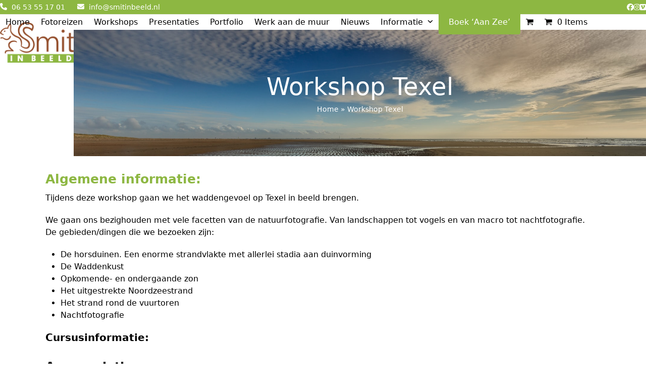

--- FILE ---
content_type: text/css; charset=utf-8
request_url: https://smitinbeeld.nl/wp-content/themes/Smit%20in%20beeld/style.css?ver=6.5
body_size: -20
content:
/*
Theme Name: Smit in Beeld
Theme URI: http://www.smitinbeeld.nl/
Description: Een ontwerp van 072DESIGN
Author: 072DESIGN
Author URI: https://072design.nl/
Template: Total
Version: 1.1
*/

/* Parent stylesheet should be loaded from functions.php not using @import */
